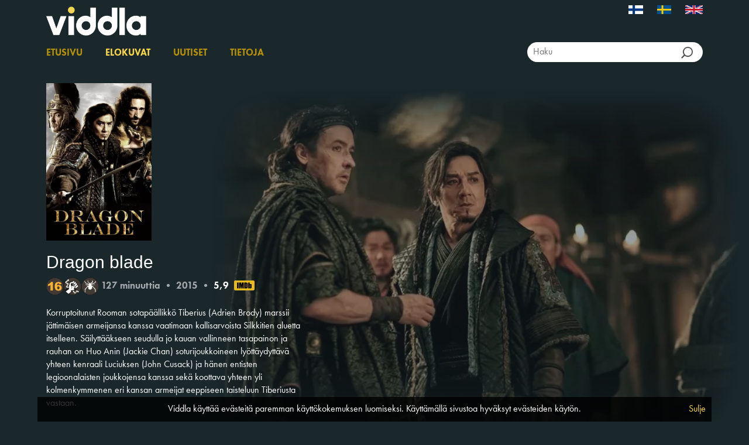

--- FILE ---
content_type: text/html; charset=utf-8
request_url: https://viddla.fi/film/4514477
body_size: 7421
content:
<!DOCTYPE html>
<html lang="fi">
<head>
    <meta charset="utf-8" />
    <meta name="viewport" content="width=device-width, initial-scale=1.0">
    <meta name="apple-mobile-web-app-capable" />
    <meta name="apple-itunes-app" content="app-id=1280439990, app-argument=https://viddla.fi/test/film/4514477">
    <title>Dragon blade -  Viddla </title>

        <link rel="icon" href="/favicon_VI.ico?v=5" />


    <script>
        const GlobalConfig = {
            PortalName: 'ViddlaFI',
            RelativeRootUrl: '/'
        }
    </script>
    <link href="/test/bundles/css?v=By8tC7biIQvJ9EnzsIZi_zVxrW-5RZcCuJC6ahJ62lw1" rel="stylesheet"/>

    <script src="/test/bundles/modernizr?v=w9fZKPSiHtN4N4FRqV7jn-3kGoQY5hHpkwFv5TfMrus1"></script>

    
        <meta property="og:image" content="https://nfimageservice.azureedge.net/image/2d7a4ddd-b64d-400b-afda-e06c7bce4e7a?width=720&height=480" />
    <link href="/test/bundles/cssfilm?v=osnVY5tAkMOEKGTocSo9ro04eOMkGLqAYi2FQpymDeA1" rel="stylesheet"/>

    <link href="/test/bundles/cssfilmposter?v=" rel="stylesheet"/>

    <meta name="description" content="Korruptoitunut Rooman sotap&#228;&#228;llikk&#246; Tiberius (Adrien Brody) marssii j&#228;ttim&#228;isen armeijansa kanssa vaatimaan kallisarvoista Silkkitien aluetta itselleen. S&#228;ilytt&#228;&#228;kseen seudulla jo kauan vallinneen tasapainon ja rauhan on Huo Anin (Jackie Chan) soturijoukkoineen ly&#246;tt&#228;ydytt&#228;v&#228; yhteen kenraali Luciuksen (John Cusack) ja h&#228;nen entisten legioonalaisten joukkojensa kanssa sek&#228; koottava yhteen yli kolmenkymmenen eri kansan armeijat eeppiseen taisteluun Tiberiusta vastaan.
" />

    <script type="text/javascript">
        var appInsights = window.appInsights ||
            function (config) {
                function r(config) {
                    t[config] = function () {
                        var i = arguments;
                        t.queue.push(function () { t[config].apply(t, i) })
                    }
                }

                var t = { config: config };
                const u = document;
                const e = window;
                const o = 'script';
                const s = u.createElement(o);
                var i,
                    f;
                for (s.src = config.url || '//az416426.vo.msecnd.net/scripts/a/ai.0.js', u.getElementsByTagName(o)[0].parentNode.appendChild(s), t.cookie = u.cookie, t.queue = [], i = ['Event', 'Exception', 'Metric', 'PageView', 'Trace', 'Ajax']; i.length;) r(`track${i.pop()}`);
                return r('setAuthenticatedUserContext'), r('clearAuthenticatedUserContext'), config.disableExceptionTracking ||
                    (i = 'onerror', r(`_${i}`), f = e[i], e[i] = function (config, r, u, e, o) {
                        const s = f && f(config, r, u, e, o);
                        return s !== !0 && t[`_${i}`](config, r, u, e, o), s
                    }), t;
            }({
                instrumentationKey: 'ccdd89f7-ad45-49f4-a282-5fdf189ef16a'
            });

        window.appInsights = appInsights;
        appInsights.trackPageView();
    </script>

        <!-- Google Tag Manager -->
        <script>
            (function(w, d, s, l, i) {
                w[l] = w[l] || [];
                w[l].push({
                    'gtm.start':
                        new Date().getTime(),
                    event: 'gtm.js'
                });
                const f = d.getElementsByTagName(s)[0];
                const j = d.createElement(s);
                const dl = l != 'dataLayer' ? `&l=${l}` : '';
                j.async = true;
                j.src =
                    `https://www.googletagmanager.com/gtm.js?id=${i}${dl}`;
                f.parentNode.insertBefore(j, f);
            })(window, document, 'script', 'dataLayer', 'GTM-KJ4MT5Q');
        </script>
        <!-- End Google Tag Manager -->

    <script src="/test/bundles/jquery?v=DQaHtGgsgh-cwwRZxGj2iobPjmAa_lJ4HXoP6O3SkjA1"></script>

    <script src="/test/bundles/jqueryval?v=lkXtPQ_FgUZyXRuqz01GCmiDJ4Yd4gSgiKcFCdthE8g1"></script>

    <script src="/test/bundles/jqueryui?v=JMScvofeq9OV3BS3HkXTHgR0aOMyBozm71_r0bNYO8w1"></script>

    <script src="/test/bundles/jqueryautocomplete?v=lYT40tASOMAvz2RZjcDcHAUoJAmOlxG_5ZixUehrHMI1"></script>

    <script src="/test/bundles/bootstrap?v=2Fz3B0iizV2NnnamQFrx-NbYJNTFeBJ2GM05SilbtQU1"></script>

    <script src="/test/bundles/slick?v=d9feh15Kzd3gWlITM1gq4urx3RSBJZvTHcd5cGj5xCs1"></script>

</head>
<body>
    <style>
        li.log-on-off > * {
            color: #FF800D;
            font-size: 20px;
        }

        li.log-on-off:hover > * {
            color: #FFB673;
        }
    </style>
    <script>
    (function(i,s,o,g,r,a,m){i['GoogleAnalyticsObject']=r;i[r]=i[r]||function(){
            (i[r].q=i[r].q||[]).push(arguments)},i[r].l=1*new Date();a=s.createElement(o),
            m=s.getElementsByTagName(o)[0];a.async=1;a.src=g;m.parentNode.insertBefore(a,m)
    })(window,document,'script','https://www.google-analytics.com/analytics.js','ga');
 
    ga('create', 'UA-100331432-1', 'auto');
    ga('send', 'pageview');
 
</script>

    
        <!-- Google Tag Manager (noscript) -->
        <noscript>
            <iframe src="https://www.googletagmanager.com/ns.html?id=GTM-KJ4MT5Q"
                    height="0" width="0" style="display: none; visibility: hidden" title="gtm">
            </iframe>
        </noscript>
        <!-- End Google Tag Manager (noscript) -->

    <div id="wrapper">
        <div id="header">
            <div id="header-inner">
                <div class="container top">
                    <a class="logo-wrap" href="/">

                            <img class="logo" src="/Content/Images/Viddla-logo.png" alt="Viddla" />
                    </a>
                <ul class="lang-wrap">
                        <li   class="selected"  >
                            <a href="/Home/SetCulture?culture=fi-FI">

                                <img src="/Content/Images/flag-fi.jpg" alt="Suomalainen" class="flag" />
                            </a>
                        </li>
                        <li >
                            <a href="/Home/SetCulture?culture=sv-SE">

                                <img src="/Content/Images/flag-se.jpg" alt="Svensk" class="flag" />
                            </a>
                        </li>
                        <li >
                            <a href="/Home/SetCulture?culture=en-GB">

                                <img src="/Content/Images/flag-en.jpg" alt="English" class="flag" />
                            </a>
                        </li>
                                    </ul>
                </div>
                <div class="container menu-wrap section">
                    <ul class="menu">
                            <li><a href="/">Etusivu</a></li>
                        <li><a class="current" href="/films">Elokuvat</a></li>
                                                    <li><a href="/news">Uutiset</a></li>
                        <li><a href="/info">Tietoja</a></li>
                    </ul>

                    <div id="search-outer">
                        <span class="search-wrap">
                            <input type="hidden" id="search-head-base" value="/films" />
                            <input id="search-head" type="text" class="search-input" placeholder="Haku" />
                            <input id="search-btn-head" type="button" class="search-btn" />
                        </span>
                    </div>


                </div>
            </div>
        </div>

        <div id="content">
            




<div class="container body-content">
    <div class="film-spot">
            <img class="poster" loading="lazy" src="https://nfimageservice.azureedge.net/image/2d7a4ddd-b64d-400b-afda-e06c7bce4e7a?width=720&height=480&fade=10&fluf=50" alt="Screen" />
    </div>

    <div class="wrap">
        <div class="left">
            <div class="poster-wrap">
                        <img id="film-bookmark" style="display: none" class="bookmark" src="/Content/Images/Bookmark.png" alt="Bookmark" />
                    <img class="poster" loading="lazy" src="https://nfimageservice.azureedge.net/image/1ffc3f66-70d2-4419-b187-92b0d35dd525?width=400" alt="Poster" />
            </div>

            <div class="group">
                <h2>
                    Dragon blade


                </h2>
                <div class="meta-wrap">

                    <img alt="Sallittu yli 16-vuotiaille" class="film-cens-fi af16" src="/Content/Images/FiCens/16.png" title="Sallittu yli 16-vuotiaille" /><img alt="Sisältää väkivaltaa" class="content-symbol" src="/Content/Images/FiCens/Content1.png" title="Sisältää väkivaltaa" /><img alt="Voi aiheuttaa ahdistusta" class="content-symbol" src="/Content/Images/FiCens/Content3.png" title="Voi aiheuttaa ahdistusta" />
                        <span class="meta-field">127 minuuttia</span>
                            <span class="sep">&bull;</span>
                        <span class="meta-field">2015</span>

                        <span class="sep">&bull;</span>
                        <span class="meta-field meta-imdb-rating">5,9</span>
                        <span class="meta-imdb-logo">
                            <a href="https://www.imdb.com/title/tt3672840/" target="_blank">
                                <img src="/Content/Images/imdb-logo.svg" alt="IMDb logo" />
                            </a>
                        </span>
                </div>
                <p>Korruptoitunut Rooman sotap&auml;&auml;llikk&ouml; Tiberius (Adrien Brody) marssii j&auml;ttim&auml;isen armeijansa kanssa vaatimaan kallisarvoista Silkkitien aluetta itselleen. S&auml;ilytt&auml;&auml;kseen seudulla jo kauan vallinneen tasapainon ja rauhan on Huo Anin (Jackie Chan) soturijoukkoineen ly&ouml;tt&auml;ydytt&auml;v&auml; yhteen kenraali Luciuksen (John Cusack) ja h&auml;nen entisten legioonalaisten joukkojensa kanssa sek&auml; koottava yhteen yli kolmenkymmenen eri kansan armeijat eeppiseen taisteluun Tiberiusta vastaan.</p>

            </div>

            <div class="play-wrap group">
                    <div style="font-style: italic; font-weight: bold; margin-bottom: 1rem;">


                        Elokuva on katsottavissa vain Suomessa

                    </div>
            </div>

            <div class="details-wrap group">
                <table>
                        <tr class="detail-wrap">
                            <td class="title">Luokka:</td>
                            <td class="value">Kokoillan elokuva</td>
                        </tr>
                        <tr class="detail-wrap">
                            <td class="title">Lajityyppi:</td>
                            <td class="value">Toiminta, seikkailu, draama</td>
                        </tr>
                        <tr class="detail-wrap">
                            <td class="title">Ohjaaja:</td>
                            <td class="value"><a href='/films?q=Daniel Lee'>Daniel Lee</a></td>
                        </tr>
                        <tr class="detail-wrap">
                            <td class="title">N&#228;yttelij&#228;:</td>
                            <td class="value"><a href='/films?q=Jackie Chan'>Jackie Chan</a>, <a href='/films?q=John Cusack'>John Cusack</a>, <a href='/films?q=Adrien Brody'>Adrien Brody</a>, <a href='/films?q=Si Choi'>Si Choi</a></td>
                        </tr>
                        <tr class="detail-wrap">
                            <td class="title">Oikeudenomistaja:</td>
                            <td class="value">Scanbox</td>
                        </tr>
                        <tr class="detail-wrap">
                            <td class="title">Valmistusmaa:</td>
                            <td class="value"><a href='/films?q=Kiina'>Kiina</a></td>
                        </tr>
                </table>
            </div>
        </div>

            <br style="clear: both;" />

    </div>

    <div class="film-links-wrap">
        
<div class="social-icons">
    Jaa
    <a href="https://www.facebook.com/sharer/sharer.php?u=https%3a%2f%2fviddla.fi%2ffilm%2f4514477" target="_blank" class="social-wrap">
        <img class="social-icon" src="/Content/Images/viddla_fb_icon.png" alt="Facebook" />
    </a>
    <a href="https://twitter.com/intent/tweet/?url=https%3a%2f%2fviddla.fi%2ffilm%2f4514477" target="_blank" class="social-wrap">
        <img class="social-icon" src="/Content/Images/logo-blank-X-v2.png" alt="Twitter" />
    </a>
    <a href="mailto:?subject=&#196;l&#228; j&#228;t&#228; v&#228;liin Dragon blade Viddlassa&body=Haluaisin suositella seuraavaa elokuvaa  https://viddla.fi/film/4514477" class="social-wrap">
        <img class="social-icon" src="/Content/Images/viddla_mail_icon.png" alt="Mail" />
    </a>
</div>
    </div>

        <div class="carousel-wrap">
            <h3>Samankaltaisia elokuvia</h3>
            <div class="carousel">
                        <div class="film-wrap">
                            <a href="/film/7138025">
                                    <img class="poster" loading="lazy" src="https://nfimageservice.azureedge.net/image/8d88e750-46a5-4390-b70b-ad6a09aa515b?width=400" alt="Air strike Poster" />
                                <span class="title">Air strike</span>
                            </a>
                        </div>
                        <div class="film-wrap">
                            <a href="/film/7143705">
                                    <img class="poster" loading="lazy" src="https://nfimageservice.azureedge.net/image/ee2e38b5-ee67-47c9-a126-f8c5ec10d3c9?width=400" alt="Kursk Poster" />
                                <span class="title">Kursk</span>
                            </a>
                        </div>
                        <div class="film-wrap">
                            <a href="/film/7053678">
                                    <img class="poster" loading="lazy" src="https://nfimageservice.azureedge.net/image/653dab86-b3b3-4e7c-8da3-3513555e5ac6?width=400" alt="The foreigner Poster" />
                                <span class="title">The foreigner</span>
                            </a>
                        </div>
                        <div class="film-wrap">
                            <a href="/film/7338618">
                                    <img class="poster" loading="lazy" src="https://nfimageservice.azureedge.net/image/04cd326e-2828-4886-9524-c5205ddc4b6e?width=400" alt="Horizon line Poster" />
                                <span class="title">Horizon line</span>
                            </a>
                        </div>
                        <div class="film-wrap">
                            <a href="/film/7247602">
                                    <img class="poster" loading="lazy" src="https://nfimageservice.azureedge.net/image/b310a236-cb6c-4c95-ade0-60196befbd36?width=400" alt="The Iron Mask Poster" />
                                <span class="title">The Iron Mask</span>
                            </a>
                        </div>
                        <div class="film-wrap">
                            <a href="/film/7082058">
                                    <img class="poster" loading="lazy" src="https://nfimageservice.azureedge.net/image/0fc22acc-ca31-4095-8414-6db988e03a99?width=400" alt="Cell Poster" />
                                <span class="title">Cell</span>
                            </a>
                        </div>
                        <div class="film-wrap">
                            <a href="/film/7154664">
                                    <img class="poster" loading="lazy" src="https://nfimageservice.azureedge.net/image/4284fa46-e1c3-4d85-909e-405fe913e5b5?width=400" alt="Lohik&#228;&#228;rmeen tie Poster" />
                                <span class="title">Lohik&#228;&#228;rmeen tie</span>
                            </a>
                        </div>
                        <div class="film-wrap">
                            <a href="/film/7075012">
                                    <img class="poster" loading="lazy" src="https://nfimageservice.azureedge.net/image/48dda62c-aa72-4d3e-a5d0-315d1d5d2909?width=400" alt="The Promise Poster" />
                                <span class="title">The Promise</span>
                            </a>
                        </div>
                        <div class="film-wrap">
                            <a href="/film/7048286">
                                    <img class="poster" loading="lazy" src="https://nfimageservice.azureedge.net/image/c0bb60a6-2611-46ea-bb93-b86a0ebcb708?width=400" alt="Kung fu yoga Poster" />
                                <span class="title">Kung fu yoga</span>
                            </a>
                        </div>
                        <div class="film-wrap">
                            <a href="/film/7271487">
                                    <img class="poster" loading="lazy" src="https://nfimageservice.azureedge.net/image/0de6bfff-393b-406d-8208-a25e0228f43e?width=400" alt="Vanguard Poster" />
                                <span class="title">Vanguard</span>
                            </a>
                        </div>
                        <div class="film-wrap">
                            <a href="/film/7228101">
                                    <img class="poster" loading="lazy" src="https://nfimageservice.azureedge.net/image/4e81942f-acc9-434b-a18c-2220781f6569?width=400" alt="Watch the sunset Poster" />
                                <span class="title">Watch the sunset</span>
                            </a>
                        </div>
                        <div class="film-wrap">
                            <a href="/film/7237222">
                                    <img class="poster" loading="lazy" src="https://nfimageservice.azureedge.net/image/d8279534-a9e7-47b8-ab7d-819b0d26827a?width=400" alt="Aguirre - Jumalan viha Poster" />
                                <span class="title">Aguirre - Jumalan viha</span>
                            </a>
                        </div>
                        <div class="film-wrap">
                            <a href="/film/7307176">
                                    <img class="poster" loading="lazy" src="https://nfimageservice.azureedge.net/image/eef87e6d-ee38-4008-9e93-b9492d2f32a1?width=400" alt="We die young Poster" />
                                <span class="title">We die young</span>
                            </a>
                        </div>
                        <div class="film-wrap">
                            <a href="/film/7096865">
                                    <img class="poster" loading="lazy" src="https://nfimageservice.azureedge.net/image/b6d9fc34-5f90-4138-976e-aaf5f82a60f7?width=400" alt="Automata Poster" />
                                <span class="title">Automata</span>
                            </a>
                        </div>
                        <div class="film-wrap">
                            <a href="/film/7086412">
                                    <img class="poster" loading="lazy" src="https://nfimageservice.azureedge.net/image/a626de51-72d4-4822-9356-8797d8e14572?width=400" alt="Bastille Day Poster" />
                                <span class="title">Bastille Day</span>
                            </a>
                        </div>
                        <div class="film-wrap">
                            <a href="/film/7154660">
                                    <img class="poster" loading="lazy" src="https://nfimageservice.azureedge.net/image/b1c9b07a-b808-4c55-9c89-60f8ed0b3ea6?width=400" alt="Lady Kung Fu Poster" />
                                <span class="title">Lady Kung Fu</span>
                            </a>
                        </div>
                        <div class="film-wrap">
                            <a href="/film/4437241">
                                    <img class="poster" loading="lazy" src="https://nfimageservice.azureedge.net/image/181d406e-b63c-4d89-ae10-dd791d12af96?width=400" alt="Tie Poster" />
                                <span class="title">Tie</span>
                            </a>
                        </div>
                        <div class="film-wrap">
                            <a href="/film/7092309">
                                    <img class="poster" loading="lazy" src="https://nfimageservice.azureedge.net/image/34b96ba2-d512-4c0a-b9c4-769fa93710c3?width=400" alt="Snowpiercer Poster" />
                                <span class="title">Snowpiercer</span>
                            </a>
                        </div>
            </div>
        </div>
</div>


<div id="spinner-wrap" style="background-color: rgba(0, 0, 0, 0.5); display: none; height: 100%; left: 0; position: fixed; top: 0; width: 100%; z-index: 99999;">
    <div class="inner" style="margin-top: 10rem; text-align: center;">
        <img src="/Content/Images/spinner.svg" alt="Loading" />
    </div>
</div>

<script type="text/javascript">
    function callCheckLibraryAvailability(libraryHash, callback) {
        $.ajax({
            type: "POST",
            url: '/Films/CheckLibraryAccess',
            data: '{"hash": "' + libraryHash + '", "burkId": 4514477}',
            contentType: 'application/json',
            dataType: 'json',
            success: function(data) {
                callback(data);
            },
            error: function(data) {
                console.log("Error checking library availability!");
                //TODO Implement
            }
        });
    }
</script>

        </div>

        <div id="cookie-info-wrap">
    <div id="cookie-info-inner">
        <div class="info">

            Viddla k&#228;ytt&#228;&#228; ev&#228;steit&#228; paremman k&#228;ytt&#246;kokemuksen luomiseksi. K&#228;ytt&#228;m&#228;ll&#228; sivustoa hyv&#228;ksyt ev&#228;steiden k&#228;yt&#246;n.

            <a class="cookie-close" href="#">Sulje</a>
        </div>
    </div>
</div>

        <footer>

            <div class="container">
                <div class="info">
                        <img src="/Content/Images/logo-fi.png" alt="Kirjastopalvelu Oy" class="logo" />
                        <span class="footer-item">&copy; 2026</span>
                        <span class="footer-item ">
                            <a href="https://www.kirjastopalvelu.fi/" target="_blank">www.kirjastopalvelu.fi/</a>
                        </span>
                        <span class="footer-item last">Seuraa Viddlaa</span>
                        <a href="https://www.facebook.com/kirjastopalvelu/" target="_blank" class="social-wrap">
                            <img class="social-icon" src="/Content/Images/viddla_fb_icon.png" alt="Facebook">
                        </a>

                </div>
            </div>
        </footer>
    </div>

    <script src="/test/Scripts/ckinfo.js"></script>

    <script src="/test/Scripts/Site.js"></script>

    <script src="/test/Scripts/Toggle.js"></script>

    <script src="/test/Scripts/url.js"></script>

    
    <script type="text/javascript">
        function playFilm(playbackToken) {
            var webUrl = "/Films/Play/4514477?trailer=False" + "&token=" + playbackToken;
            play(webUrl);
        }

        function playTrailer() {
            var webUrl = "/Films/Play/4514477?trailer=True";
            play(webUrl);
        }

        function play(webUrl) {
            window.location = webUrl;
        }
    </script>
    <script src="/test/bundles/film?v=FENmV92WCFez6dmCCpL5ucYDfStEz8QGsa6WCXeH2-k1"></script>


</body>
</html>

--- FILE ---
content_type: text/css; charset=utf-8
request_url: https://viddla.fi/test/bundles/cssfilm?v=osnVY5tAkMOEKGTocSo9ro04eOMkGLqAYi2FQpymDeA1
body_size: 1796
content:
@font-face{font-family:'FuturaPT-Heavy';src:url(/test/fonts/Futura-webfonts/32FF08_0_0.eot);src:url(/test/fonts/Futura-webfonts/32FF08_0_0.eot?#iefix) format('embedded-opentype'),url(/test/fonts/Futura-webfonts/32FF08_0_0.woff2) format('woff2'),url(/test/fonts/Futura-webfonts/32FF08_0_0.woff) format('woff'),url(/test/fonts/Futura-webfonts/32FF08_0_0.ttf) format('truetype')}@font-face{font-family:'FuturaPT-Book';src:url(/test/fonts/Futura-webfonts/32FF08_1_0.eot);src:url(/test/fonts/Futura-webfonts/32FF08_1_0.eot?#iefix) format('embedded-opentype'),url(/test/fonts/Futura-webfonts/32FF08_1_0.woff2) format('woff2'),url(/test/fonts/Futura-webfonts/32FF08_1_0.woff) format('woff'),url(/test/fonts/Futura-webfonts/32FF08_1_0.ttf) format('truetype')}.item.film,.film-wrap,.poster-wrap{position:relative}.film img.bookmark,.film-wrap img.bookmark,.poster-wrap img.bookmark{position:absolute;top:-9px;left:20px;width:4rem;z-index:10}@font-face{font-family:'FuturaPT-Heavy';src:url(/test/fonts/Futura-webfonts/32FF08_0_0.eot);src:url(/test/fonts/Futura-webfonts/32FF08_0_0.eot?#iefix) format('embedded-opentype'),url(/test/fonts/Futura-webfonts/32FF08_0_0.woff2) format('woff2'),url(/test/fonts/Futura-webfonts/32FF08_0_0.woff) format('woff'),url(/test/fonts/Futura-webfonts/32FF08_0_0.ttf) format('truetype')}@font-face{font-family:'FuturaPT-Book';src:url(/test/fonts/Futura-webfonts/32FF08_1_0.eot);src:url(/test/fonts/Futura-webfonts/32FF08_1_0.eot?#iefix) format('embedded-opentype'),url(/test/fonts/Futura-webfonts/32FF08_1_0.woff2) format('woff2'),url(/test/fonts/Futura-webfonts/32FF08_1_0.woff) format('woff'),url(/test/fonts/Futura-webfonts/32FF08_1_0.ttf) format('truetype')}body{background-image:none}#content{position:relative}.body-content{position:relative}.film-spot{position:absolute;top:0;right:-5%;width:100%;min-height:20rem;text-align:right;z-index:-1}.film-spot>img{width:80%;opacity:.7;margin-bottom:3rem}.body-content>.wrap{background-size:contain;background-repeat:no-repeat;background-position:right;margin-bottom:3rem}.carousel-wrap{margin-top:0!important}.container>.wrap>.left{width:40%}.container>.wrap>.right>div{margin-bottom:2rem}.poster-wrap img{max-height:400px;max-width:40%}.meta-wrap{margin-bottom:2rem;font-family:FuturaPT-Heavy;color:#a2a8a9}@media(max-width:374px){.meta-wrap{font-size:1.25rem}}@media(min-width:375px)and (max-width:767px){.meta-wrap{font-size:1.5rem}}.meta-wrap>.meta-imdb-rating{color:#fff}.meta-wrap>.meta-imdb-logo img{margin-left:.5rem}@media(max-width:374px){.meta-wrap>.meta-imdb-logo img{margin-top:-.2rem;width:3.25rem}}@media(min-width:375px)and (max-width:767px){.meta-wrap>.meta-imdb-logo img{margin-top:-.3rem;width:3.5rem}}@media(min-width:768px){.meta-wrap>.meta-imdb-logo img{margin-top:-.4rem;width:3.5rem}}.play-symbol{margin-left:1rem;vertical-align:middle;font-size:130%}.detail-wrap td{padding:.5rem 0;vertical-align:top}.detail-wrap .title{font-family:FuturaPT-Heavy;min-width:12rem}.detail-wrap .value{padding-left:1rem}.carousel-wrap h3{text-align:center;text-transform:uppercase;font-family:FuturaPT-Heavy;color:#757575;margin-bottom:3rem}.confirm-age-header{font-size:120%;font-family:FuturaPT-Heavy;display:block}.confirm-age-subheader{font-size:90%;font-weight:normal}.meta-wrap span{vertical-align:middle}.film-cens-fi,.content-symbol{height:30px}.rent-warn{font-style:italic;color:#d50}.film-links-wrap{margin:-1em 0 0 0;padding-bottom:.8rem}.film-links-wrap>div,#user-lists-wrap>div{display:inline}.fav-wrap,.custom-lists-wrap{border-left:1px solid #a2a8a9;margin-left:1rem;padding-left:1rem}@-webkit-keyframes fadeIn{from{opacity:0}to{opacity:.4}}@-moz-keyframes fadeIn{from{opacity:0}to{opacity:.4}}@keyframes fadeIn{from{opacity:0}to{opacity:.4}}#background-image{background-size:cover;position:fixed;top:0;left:0;width:100%;height:100%;-ms-opacity:0;opacity:0;-webkit-animation:fadeIn ease-in 1;-moz-animation:fadeIn ease-in 1;animation:fadeIn ease-in 1;-webkit-animation-fill-mode:forwards;-moz-animation-fill-mode:forwards;animation-fill-mode:forwards;-webkit-animation-duration:3s;-moz-animation-duration:3s;animation-duration:3s;-webkit-animation-delay:.1s;-moz-animation-delay:.1s;animation-delay:.1s}#auth-form .modal-footer.disabled-info{background-color:#1a282c;color:#fad745;border:none;box-shadow:0 0 4px #1a282c;margin-left:15px;margin-right:15px}@media(max-width:1200px){.container>.wrap>.left{width:50%}}@media(max-width:700px){#content .container{margin-top:0}.container>.wrap>.left,.container>.wrap>.right{width:100%;float:none}.film-spot{width:100%;position:relative;margin:0 auto;min-height:6rem;left:0;right:0}.film-spot>img{width:100%;opacity:.7;margin-bottom:0}.play-wrap{left:0;width:100%}.poster-wrap{display:none}}@media(max-width:500px){.film-spot{display:none}.poster-wrap{display:inherit;width:100%;position:relative;margin:0 auto}.poster-wrap img{max-width:50%}#user-lists-wrap{display:block;margin-top:1rem}.fav-wrap{border:none;margin-left:0;padding-left:0}}@font-face{font-family:'FuturaPT-Heavy';src:url(/test/fonts/Futura-webfonts/32FF08_0_0.eot);src:url(/test/fonts/Futura-webfonts/32FF08_0_0.eot?#iefix) format('embedded-opentype'),url(/test/fonts/Futura-webfonts/32FF08_0_0.woff2) format('woff2'),url(/test/fonts/Futura-webfonts/32FF08_0_0.woff) format('woff'),url(/test/fonts/Futura-webfonts/32FF08_0_0.ttf) format('truetype')}@font-face{font-family:'FuturaPT-Book';src:url(/test/fonts/Futura-webfonts/32FF08_1_0.eot);src:url(/test/fonts/Futura-webfonts/32FF08_1_0.eot?#iefix) format('embedded-opentype'),url(/test/fonts/Futura-webfonts/32FF08_1_0.woff2) format('woff2'),url(/test/fonts/Futura-webfonts/32FF08_1_0.woff) format('woff'),url(/test/fonts/Futura-webfonts/32FF08_1_0.ttf) format('truetype')}.carousel-wrap{margin-top:3rem;border-top:1px solid #a2a8a9;padding:2rem 0}.carousel-wrap h3{text-align:center;text-transform:uppercase;font-family:FuturaPT-Heavy;color:#757575;margin-bottom:3rem}.carousel{position:relative}.slick-dots{position:absolute;top:0;height:2.5rem}.slick-list{padding-top:4rem}.film-wrap{display:inline-block;text-align:center;margin-bottom:3rem}.film-wrap .poster{margin:0 auto;width:100%;padding:0 1rem}.film-wrap .title{display:block;text-align:center;padding:0 1rem;font-size:130%;margin:1.5rem 0 0}.film-wrap a{color:#fff;transition:color .3s}.film-wrap a:hover{text-decoration:none;color:#fad745}